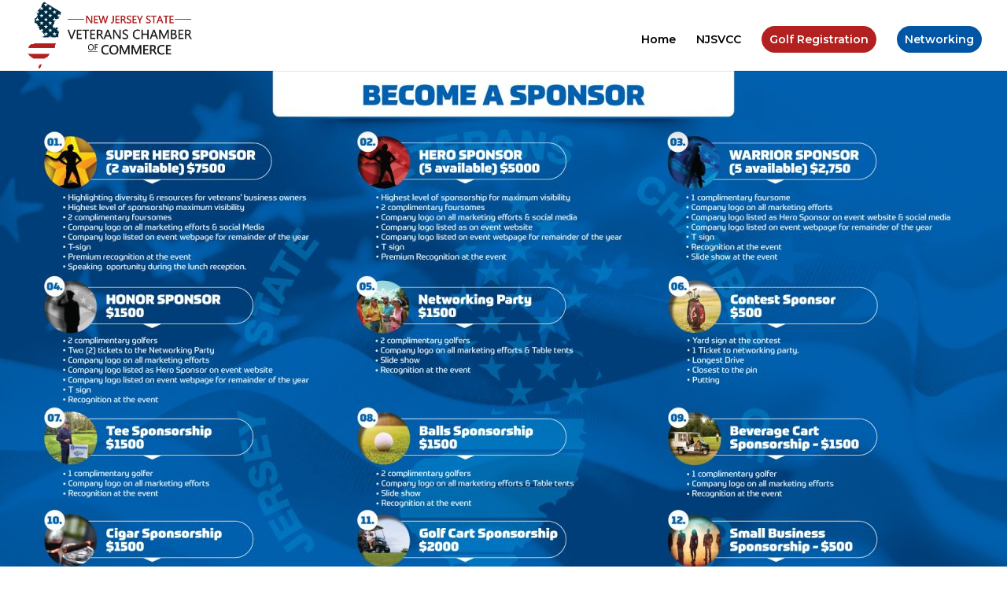

--- FILE ---
content_type: text/css
request_url: https://njgolfevents.com/wp-content/themes/Divi-Child-Theme/style.css?ver=4.20.4
body_size: 208
content:
/* 
 Theme Name:   Divi Child Theme
 Theme URI:    https://njgolfevents.com
 Description:  Just a Divi Child Theme
 Author:       adminnjgolfevent
 Author URI:   https://njgolfevents.com
 Template:     Divi
 Version:      1.0
 License:      GNU General Public License v2 or later
 License URI:  http://www.gnu.org/licenses/gpl-2.0.html

 /* == Add your own styles below this line ==
--------------------------------------------*/



--- FILE ---
content_type: text/css
request_url: https://njgolfevents.com/wp-content/et-cache/137/et-core-unified-137.min.css?ver=1767292045
body_size: 463
content:
.wdcl_logo_carousel_0 .slick-arrow{height:55px!important;width:35px!important;color:#fff!important;background:#e70000!important}.wdcl_logo_carousel_0 .slick-next{border-radius:0px!important}.wdcl_logo_carousel_0 .slick-prev{border-radius:0px!important}.wdcl_logo_carousel_0 .slick-arrow:before{font-weight:900!important}.menu-item-152 a{background-color:#b22020;color:#fff!important;padding:10px!important;border-radius:50px}.menu-item-152 a:hover{background-color:#0055a4}.menu-item-365 a{background-color:#0055a4;color:#fff!important;padding:10px!important;border-radius:50px}.menu-item-365 a:hover{background-color:#b22020}@media (max-width:576px){.menu-item-152 a{width:50%;margin:8px 0}.menu-item-365 a{width:50%}}.et-pb-contact-message{color:white!important;text-align:center!important;font-size:20px!important}.gf_custom_input input{background-color:transparent;border-bottom:2px solid #fff;border-top:0;border-left:0;border-right:0;color:#fff!important}.gform_button{color:#fff;border:0;border-radius:50px;background-color:#b22020;padding:8px 25px;font-size:18px}#input_2_40{color:yellow!important}.gf_custom_input select{background-color:transparent;border-bottom:2px solid #fff;border-top:0;border-left:0;border-right:0;color:#fff!important}.gf_custom_input select option{color:black!important}.gform_confirmation_message h2{color:#fff!important;letter-spacing:1.5px;line-height:1.5em}.gf_custom_textarea textarea{background-color:transparent;border-bottom:2px solid #fff;border-top:0;border-left:0;border-right:0;color:#fff!important}#input_4_40{color:yellow!important}.slick-slide{display:flex!Important;justify-content:center;align-items:center;min-height:100px}